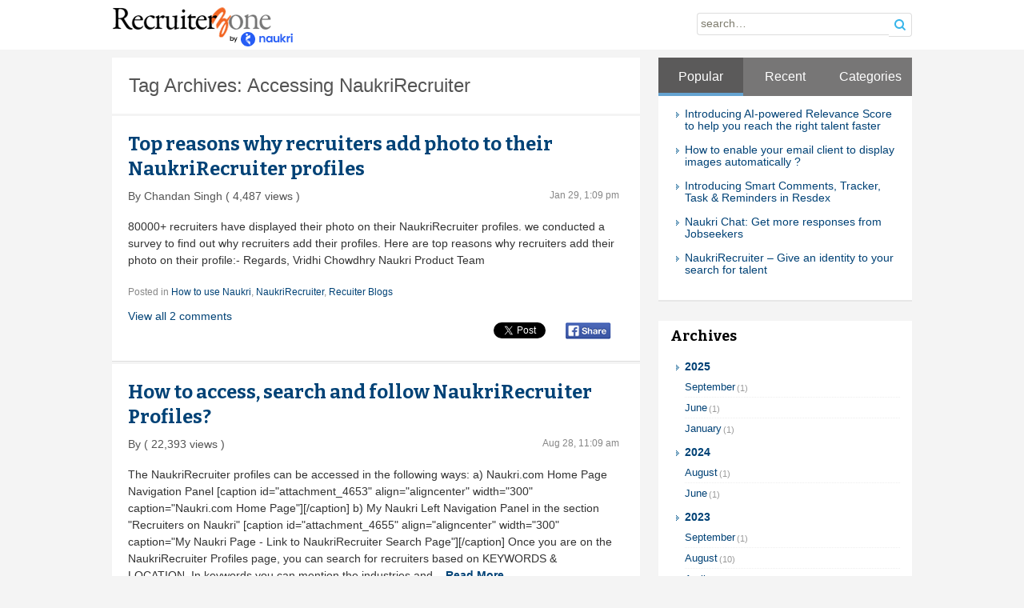

--- FILE ---
content_type: text/html; charset=UTF-8
request_url: https://recruiterzone.naukri.com/tag/accessing-naukrirecruiter/
body_size: 8902
content:
<!DOCTYPE html>
<!--[if IE 7]>
<html class="ie ie7" lang="en-US">
<![endif]-->
<!--[if IE 8]>
<html class="ie ie8" lang="en-US">
<![endif]-->
<!--[if !(IE 7) | !(IE 8)  ]><!-->
<html xmlns="http://www.w3.org/1999/xhtml">
<!--<![endif]-->
<head>
	<meta http-equiv="Content-Type" content="text/html; charset=utf-8" />
	<meta name="viewport" content="width=device-width">
	<meta name="google-site-verification" content="n1GpTElvvg-iKCHr_5sVtojgBCSTiw3PUf9MG_YGZXI" />
	<title>Accessing NaukriRecruiter | Recruiter Zone</title>
	<link rel="profile" href="http://gmpg.org/xfn/11">
	<link rel="pingback" href="https://recruiterzone.naukri.com/xmlrpc.php">
    <link rel="stylesheet" type="text/css" media="all" href="https://recruiterzone.naukri.com/wp-content/themes/recruiterzone/css/gridSet-min-v1.3.css">
	<!--[if lt IE 9]>
	<script src="https://recruiterzone.naukri.com/wp-content/themes/recruiterzone/js/html5.js"></script>
	<![endif]-->
<!-- Global site tag (gtag.js) - Google Analytics -->
<!-- Google tag (gtag.js) --> <script async src="https://www.googletagmanager.com/gtag/js?id=G-F01VRRM5X6"></script> <script>   window.dataLayer = window.dataLayer || [];   function gtag(){dataLayer.push(arguments);}   gtag('js', new Date());   gtag('config', 'G-F01VRRM5X6'); </script> 	
<meta name='robots' content='max-image-preview:large' />
	<style>img:is([sizes="auto" i], [sizes^="auto," i]) { contain-intrinsic-size: 3000px 1500px }</style>
	<link rel='dns-prefetch' href='//www.google.com' />
<link rel='dns-prefetch' href='//fonts.googleapis.com' />
<link rel="alternate" type="application/rss+xml" title="Recruiter Zone &raquo; Feed" href="https://recruiterzone.naukri.com/feed/" />
<link rel="alternate" type="application/rss+xml" title="Recruiter Zone &raquo; Comments Feed" href="https://recruiterzone.naukri.com/comments/feed/" />
<script type="text/javascript">
/* <![CDATA[ */
window._wpemojiSettings = {"baseUrl":"https:\/\/s.w.org\/images\/core\/emoji\/16.0.1\/72x72\/","ext":".png","svgUrl":"https:\/\/s.w.org\/images\/core\/emoji\/16.0.1\/svg\/","svgExt":".svg","source":{"concatemoji":"https:\/\/recruiterzone.naukri.com\/wp-includes\/js\/wp-emoji-release.min.js"}};
/*! This file is auto-generated */
!function(s,n){var o,i,e;function c(e){try{var t={supportTests:e,timestamp:(new Date).valueOf()};sessionStorage.setItem(o,JSON.stringify(t))}catch(e){}}function p(e,t,n){e.clearRect(0,0,e.canvas.width,e.canvas.height),e.fillText(t,0,0);var t=new Uint32Array(e.getImageData(0,0,e.canvas.width,e.canvas.height).data),a=(e.clearRect(0,0,e.canvas.width,e.canvas.height),e.fillText(n,0,0),new Uint32Array(e.getImageData(0,0,e.canvas.width,e.canvas.height).data));return t.every(function(e,t){return e===a[t]})}function u(e,t){e.clearRect(0,0,e.canvas.width,e.canvas.height),e.fillText(t,0,0);for(var n=e.getImageData(16,16,1,1),a=0;a<n.data.length;a++)if(0!==n.data[a])return!1;return!0}function f(e,t,n,a){switch(t){case"flag":return n(e,"\ud83c\udff3\ufe0f\u200d\u26a7\ufe0f","\ud83c\udff3\ufe0f\u200b\u26a7\ufe0f")?!1:!n(e,"\ud83c\udde8\ud83c\uddf6","\ud83c\udde8\u200b\ud83c\uddf6")&&!n(e,"\ud83c\udff4\udb40\udc67\udb40\udc62\udb40\udc65\udb40\udc6e\udb40\udc67\udb40\udc7f","\ud83c\udff4\u200b\udb40\udc67\u200b\udb40\udc62\u200b\udb40\udc65\u200b\udb40\udc6e\u200b\udb40\udc67\u200b\udb40\udc7f");case"emoji":return!a(e,"\ud83e\udedf")}return!1}function g(e,t,n,a){var r="undefined"!=typeof WorkerGlobalScope&&self instanceof WorkerGlobalScope?new OffscreenCanvas(300,150):s.createElement("canvas"),o=r.getContext("2d",{willReadFrequently:!0}),i=(o.textBaseline="top",o.font="600 32px Arial",{});return e.forEach(function(e){i[e]=t(o,e,n,a)}),i}function t(e){var t=s.createElement("script");t.src=e,t.defer=!0,s.head.appendChild(t)}"undefined"!=typeof Promise&&(o="wpEmojiSettingsSupports",i=["flag","emoji"],n.supports={everything:!0,everythingExceptFlag:!0},e=new Promise(function(e){s.addEventListener("DOMContentLoaded",e,{once:!0})}),new Promise(function(t){var n=function(){try{var e=JSON.parse(sessionStorage.getItem(o));if("object"==typeof e&&"number"==typeof e.timestamp&&(new Date).valueOf()<e.timestamp+604800&&"object"==typeof e.supportTests)return e.supportTests}catch(e){}return null}();if(!n){if("undefined"!=typeof Worker&&"undefined"!=typeof OffscreenCanvas&&"undefined"!=typeof URL&&URL.createObjectURL&&"undefined"!=typeof Blob)try{var e="postMessage("+g.toString()+"("+[JSON.stringify(i),f.toString(),p.toString(),u.toString()].join(",")+"));",a=new Blob([e],{type:"text/javascript"}),r=new Worker(URL.createObjectURL(a),{name:"wpTestEmojiSupports"});return void(r.onmessage=function(e){c(n=e.data),r.terminate(),t(n)})}catch(e){}c(n=g(i,f,p,u))}t(n)}).then(function(e){for(var t in e)n.supports[t]=e[t],n.supports.everything=n.supports.everything&&n.supports[t],"flag"!==t&&(n.supports.everythingExceptFlag=n.supports.everythingExceptFlag&&n.supports[t]);n.supports.everythingExceptFlag=n.supports.everythingExceptFlag&&!n.supports.flag,n.DOMReady=!1,n.readyCallback=function(){n.DOMReady=!0}}).then(function(){return e}).then(function(){var e;n.supports.everything||(n.readyCallback(),(e=n.source||{}).concatemoji?t(e.concatemoji):e.wpemoji&&e.twemoji&&(t(e.twemoji),t(e.wpemoji)))}))}((window,document),window._wpemojiSettings);
/* ]]> */
</script>
		
	<style id='wp-emoji-styles-inline-css' type='text/css'>

	img.wp-smiley, img.emoji {
		display: inline !important;
		border: none !important;
		box-shadow: none !important;
		height: 1em !important;
		width: 1em !important;
		margin: 0 0.07em !important;
		vertical-align: -0.1em !important;
		background: none !important;
		padding: 0 !important;
	}
</style>
<link rel='stylesheet' id='wp-block-library-css' href='https://recruiterzone.naukri.com/wp-includes/css/dist/block-library/style.min.css' type='text/css' media='all' />
<style id='classic-theme-styles-inline-css' type='text/css'>
/*! This file is auto-generated */
.wp-block-button__link{color:#fff;background-color:#32373c;border-radius:9999px;box-shadow:none;text-decoration:none;padding:calc(.667em + 2px) calc(1.333em + 2px);font-size:1.125em}.wp-block-file__button{background:#32373c;color:#fff;text-decoration:none}
</style>
<style id='global-styles-inline-css' type='text/css'>
:root{--wp--preset--aspect-ratio--square: 1;--wp--preset--aspect-ratio--4-3: 4/3;--wp--preset--aspect-ratio--3-4: 3/4;--wp--preset--aspect-ratio--3-2: 3/2;--wp--preset--aspect-ratio--2-3: 2/3;--wp--preset--aspect-ratio--16-9: 16/9;--wp--preset--aspect-ratio--9-16: 9/16;--wp--preset--color--black: #000000;--wp--preset--color--cyan-bluish-gray: #abb8c3;--wp--preset--color--white: #ffffff;--wp--preset--color--pale-pink: #f78da7;--wp--preset--color--vivid-red: #cf2e2e;--wp--preset--color--luminous-vivid-orange: #ff6900;--wp--preset--color--luminous-vivid-amber: #fcb900;--wp--preset--color--light-green-cyan: #7bdcb5;--wp--preset--color--vivid-green-cyan: #00d084;--wp--preset--color--pale-cyan-blue: #8ed1fc;--wp--preset--color--vivid-cyan-blue: #0693e3;--wp--preset--color--vivid-purple: #9b51e0;--wp--preset--gradient--vivid-cyan-blue-to-vivid-purple: linear-gradient(135deg,rgba(6,147,227,1) 0%,rgb(155,81,224) 100%);--wp--preset--gradient--light-green-cyan-to-vivid-green-cyan: linear-gradient(135deg,rgb(122,220,180) 0%,rgb(0,208,130) 100%);--wp--preset--gradient--luminous-vivid-amber-to-luminous-vivid-orange: linear-gradient(135deg,rgba(252,185,0,1) 0%,rgba(255,105,0,1) 100%);--wp--preset--gradient--luminous-vivid-orange-to-vivid-red: linear-gradient(135deg,rgba(255,105,0,1) 0%,rgb(207,46,46) 100%);--wp--preset--gradient--very-light-gray-to-cyan-bluish-gray: linear-gradient(135deg,rgb(238,238,238) 0%,rgb(169,184,195) 100%);--wp--preset--gradient--cool-to-warm-spectrum: linear-gradient(135deg,rgb(74,234,220) 0%,rgb(151,120,209) 20%,rgb(207,42,186) 40%,rgb(238,44,130) 60%,rgb(251,105,98) 80%,rgb(254,248,76) 100%);--wp--preset--gradient--blush-light-purple: linear-gradient(135deg,rgb(255,206,236) 0%,rgb(152,150,240) 100%);--wp--preset--gradient--blush-bordeaux: linear-gradient(135deg,rgb(254,205,165) 0%,rgb(254,45,45) 50%,rgb(107,0,62) 100%);--wp--preset--gradient--luminous-dusk: linear-gradient(135deg,rgb(255,203,112) 0%,rgb(199,81,192) 50%,rgb(65,88,208) 100%);--wp--preset--gradient--pale-ocean: linear-gradient(135deg,rgb(255,245,203) 0%,rgb(182,227,212) 50%,rgb(51,167,181) 100%);--wp--preset--gradient--electric-grass: linear-gradient(135deg,rgb(202,248,128) 0%,rgb(113,206,126) 100%);--wp--preset--gradient--midnight: linear-gradient(135deg,rgb(2,3,129) 0%,rgb(40,116,252) 100%);--wp--preset--font-size--small: 13px;--wp--preset--font-size--medium: 20px;--wp--preset--font-size--large: 36px;--wp--preset--font-size--x-large: 42px;--wp--preset--spacing--20: 0.44rem;--wp--preset--spacing--30: 0.67rem;--wp--preset--spacing--40: 1rem;--wp--preset--spacing--50: 1.5rem;--wp--preset--spacing--60: 2.25rem;--wp--preset--spacing--70: 3.38rem;--wp--preset--spacing--80: 5.06rem;--wp--preset--shadow--natural: 6px 6px 9px rgba(0, 0, 0, 0.2);--wp--preset--shadow--deep: 12px 12px 50px rgba(0, 0, 0, 0.4);--wp--preset--shadow--sharp: 6px 6px 0px rgba(0, 0, 0, 0.2);--wp--preset--shadow--outlined: 6px 6px 0px -3px rgba(255, 255, 255, 1), 6px 6px rgba(0, 0, 0, 1);--wp--preset--shadow--crisp: 6px 6px 0px rgba(0, 0, 0, 1);}:where(.is-layout-flex){gap: 0.5em;}:where(.is-layout-grid){gap: 0.5em;}body .is-layout-flex{display: flex;}.is-layout-flex{flex-wrap: wrap;align-items: center;}.is-layout-flex > :is(*, div){margin: 0;}body .is-layout-grid{display: grid;}.is-layout-grid > :is(*, div){margin: 0;}:where(.wp-block-columns.is-layout-flex){gap: 2em;}:where(.wp-block-columns.is-layout-grid){gap: 2em;}:where(.wp-block-post-template.is-layout-flex){gap: 1.25em;}:where(.wp-block-post-template.is-layout-grid){gap: 1.25em;}.has-black-color{color: var(--wp--preset--color--black) !important;}.has-cyan-bluish-gray-color{color: var(--wp--preset--color--cyan-bluish-gray) !important;}.has-white-color{color: var(--wp--preset--color--white) !important;}.has-pale-pink-color{color: var(--wp--preset--color--pale-pink) !important;}.has-vivid-red-color{color: var(--wp--preset--color--vivid-red) !important;}.has-luminous-vivid-orange-color{color: var(--wp--preset--color--luminous-vivid-orange) !important;}.has-luminous-vivid-amber-color{color: var(--wp--preset--color--luminous-vivid-amber) !important;}.has-light-green-cyan-color{color: var(--wp--preset--color--light-green-cyan) !important;}.has-vivid-green-cyan-color{color: var(--wp--preset--color--vivid-green-cyan) !important;}.has-pale-cyan-blue-color{color: var(--wp--preset--color--pale-cyan-blue) !important;}.has-vivid-cyan-blue-color{color: var(--wp--preset--color--vivid-cyan-blue) !important;}.has-vivid-purple-color{color: var(--wp--preset--color--vivid-purple) !important;}.has-black-background-color{background-color: var(--wp--preset--color--black) !important;}.has-cyan-bluish-gray-background-color{background-color: var(--wp--preset--color--cyan-bluish-gray) !important;}.has-white-background-color{background-color: var(--wp--preset--color--white) !important;}.has-pale-pink-background-color{background-color: var(--wp--preset--color--pale-pink) !important;}.has-vivid-red-background-color{background-color: var(--wp--preset--color--vivid-red) !important;}.has-luminous-vivid-orange-background-color{background-color: var(--wp--preset--color--luminous-vivid-orange) !important;}.has-luminous-vivid-amber-background-color{background-color: var(--wp--preset--color--luminous-vivid-amber) !important;}.has-light-green-cyan-background-color{background-color: var(--wp--preset--color--light-green-cyan) !important;}.has-vivid-green-cyan-background-color{background-color: var(--wp--preset--color--vivid-green-cyan) !important;}.has-pale-cyan-blue-background-color{background-color: var(--wp--preset--color--pale-cyan-blue) !important;}.has-vivid-cyan-blue-background-color{background-color: var(--wp--preset--color--vivid-cyan-blue) !important;}.has-vivid-purple-background-color{background-color: var(--wp--preset--color--vivid-purple) !important;}.has-black-border-color{border-color: var(--wp--preset--color--black) !important;}.has-cyan-bluish-gray-border-color{border-color: var(--wp--preset--color--cyan-bluish-gray) !important;}.has-white-border-color{border-color: var(--wp--preset--color--white) !important;}.has-pale-pink-border-color{border-color: var(--wp--preset--color--pale-pink) !important;}.has-vivid-red-border-color{border-color: var(--wp--preset--color--vivid-red) !important;}.has-luminous-vivid-orange-border-color{border-color: var(--wp--preset--color--luminous-vivid-orange) !important;}.has-luminous-vivid-amber-border-color{border-color: var(--wp--preset--color--luminous-vivid-amber) !important;}.has-light-green-cyan-border-color{border-color: var(--wp--preset--color--light-green-cyan) !important;}.has-vivid-green-cyan-border-color{border-color: var(--wp--preset--color--vivid-green-cyan) !important;}.has-pale-cyan-blue-border-color{border-color: var(--wp--preset--color--pale-cyan-blue) !important;}.has-vivid-cyan-blue-border-color{border-color: var(--wp--preset--color--vivid-cyan-blue) !important;}.has-vivid-purple-border-color{border-color: var(--wp--preset--color--vivid-purple) !important;}.has-vivid-cyan-blue-to-vivid-purple-gradient-background{background: var(--wp--preset--gradient--vivid-cyan-blue-to-vivid-purple) !important;}.has-light-green-cyan-to-vivid-green-cyan-gradient-background{background: var(--wp--preset--gradient--light-green-cyan-to-vivid-green-cyan) !important;}.has-luminous-vivid-amber-to-luminous-vivid-orange-gradient-background{background: var(--wp--preset--gradient--luminous-vivid-amber-to-luminous-vivid-orange) !important;}.has-luminous-vivid-orange-to-vivid-red-gradient-background{background: var(--wp--preset--gradient--luminous-vivid-orange-to-vivid-red) !important;}.has-very-light-gray-to-cyan-bluish-gray-gradient-background{background: var(--wp--preset--gradient--very-light-gray-to-cyan-bluish-gray) !important;}.has-cool-to-warm-spectrum-gradient-background{background: var(--wp--preset--gradient--cool-to-warm-spectrum) !important;}.has-blush-light-purple-gradient-background{background: var(--wp--preset--gradient--blush-light-purple) !important;}.has-blush-bordeaux-gradient-background{background: var(--wp--preset--gradient--blush-bordeaux) !important;}.has-luminous-dusk-gradient-background{background: var(--wp--preset--gradient--luminous-dusk) !important;}.has-pale-ocean-gradient-background{background: var(--wp--preset--gradient--pale-ocean) !important;}.has-electric-grass-gradient-background{background: var(--wp--preset--gradient--electric-grass) !important;}.has-midnight-gradient-background{background: var(--wp--preset--gradient--midnight) !important;}.has-small-font-size{font-size: var(--wp--preset--font-size--small) !important;}.has-medium-font-size{font-size: var(--wp--preset--font-size--medium) !important;}.has-large-font-size{font-size: var(--wp--preset--font-size--large) !important;}.has-x-large-font-size{font-size: var(--wp--preset--font-size--x-large) !important;}
:where(.wp-block-post-template.is-layout-flex){gap: 1.25em;}:where(.wp-block-post-template.is-layout-grid){gap: 1.25em;}
:where(.wp-block-columns.is-layout-flex){gap: 2em;}:where(.wp-block-columns.is-layout-grid){gap: 2em;}
:root :where(.wp-block-pullquote){font-size: 1.5em;line-height: 1.6;}
</style>
<link rel='stylesheet' id='sb-styles-css' href='https://recruiterzone.naukri.com/wp-content/plugins/sb-popular-posts-tabbed-widget/includes/css/style.css' type='text/css' media='all' />
<link rel='stylesheet' id='naukriBlog-fonts-css' href='//fonts.googleapis.com/css?family=Source+Sans+Pro%3A300%2C400%2C700%2C300italic%2C400italic%2C700italic%7CBitter%3A400%2C700&#038;subset=latin%2Clatin-ext' type='text/css' media='all' />
<link rel='stylesheet' id='genericons-css' href='https://recruiterzone.naukri.com/wp-content/themes/recruiterzone/fonts/genericons.css' type='text/css' media='all' />
<link rel='stylesheet' id='naukriBlog-style-css' href='https://recruiterzone.naukri.com/wp-content/themes/recruiterzone/style.css' type='text/css' media='all' />
<!--[if lt IE 9]>
<link rel='stylesheet' id='naukriBlog-ie-css' href='https://recruiterzone.naukri.com/wp-content/themes/recruiterzone/css/ie.css' type='text/css' media='all' />
<![endif]-->
<link rel='stylesheet' id='post-ratings-raty-css' href='https://recruiterzone.naukri.com/wp-content/plugins/post-ratings/assets/jquery.raty.css' type='text/css' media='all' />
<link rel='stylesheet' id='wp-paginate-css' href='https://recruiterzone.naukri.com/wp-content/plugins/wp-paginate/css/wp-paginate.css' type='text/css' media='screen' />
<script type="text/javascript" src="https://recruiterzone.naukri.com/wp-includes/js/jquery/jquery.min.js" id="jquery-core-js"></script>
<link rel="https://api.w.org/" href="https://recruiterzone.naukri.com/wp-json/" /><link rel="alternate" title="JSON" type="application/json" href="https://recruiterzone.naukri.com/wp-json/wp/v2/tags/39" /><script>document.createElement( "picture" );if(!window.HTMLPictureElement && document.addEventListener) {window.addEventListener("DOMContentLoaded", function() {var s = document.createElement("script");s.src = "https://recruiterzone.naukri.com/wp-content/plugins/webp-express/js/picturefill.min.js";document.body.appendChild(s);});}</script>	<style type="text/css" id="naukriBlog-header-css">
			.site-header {
			background: url(https://recruiterzone.naukri.com/wp-content/uploads/sites/3/2014/01/cropped-cropped-naukri-products51.png) no-repeat scroll top;
			background-size: 1350px auto;
		}
		</style>
	</head>

<body class="archive tag tag-accessing-naukrirecruiter tag-39 wp-theme-recruiterzone">
	<div id="page" class="hfeed site">
        <div class="head">
        <div class="wrap">
           <a href="https://recruiterzone.naukri.com/"><img class="fl" src="https://recruiterzone.naukri.com/wp-content/themes/recruiterzone/images/logo.png" title="Recruiter Blog"></a>
           		   <form method="get" class="search-form" action="https://recruiterzone.naukri.com/">
      <input class="search-field" type="text" name="s" value="" placeholder="search&hellip;" maxlength="50" required="required" />
      <button class="search-submit" type="submit"><span class="ico-search"></span></button>
</form>	   	  
          </div>
        </div>

  <div class="mt10"></div>
 <div class="wrap main" role="main">
	<div id="primary" class="left">

					<span class="heading f24">Tag Archives: Accessing NaukriRecruiter</span>

				
										<div id="post-7759" class="blog-container">
				<h2 class="title">
			<a href="https://recruiterzone.naukri.com/top-reasons-why-recruiters-add-photo-to-their-naukrirecruiter-profiles/" rel="bookmark">Top reasons why recruiters add photo to their NaukriRecruiter profiles</a>
		</h2>
        
        <div class="entry-meta">
			<span class="from">By Chandan Singh ( 4,487 views )</span>  			<span class="date">Jan 29, 1:09 pm</span>
		</div><!-- .entry-meta -->
		
		

		<div class="entry-content">
 		        		80000+ recruiters have displayed their photo on their NaukriRecruiter profiles. we conducted a survey to find out why recruiters add their profiles.
Here are top reasons why recruiters add their photo on their profile:-


Regards,
Vridhi Chowdhry
Naukri Product Team 		                  
	</div><!-- .entry-content -->
	    
	
  <footer class="entry-meta">
	<div class="category">Posted in <a href="https://recruiterzone.naukri.com/category/naukricom/" rel="category tag">How to use Naukri</a>, <a href="https://recruiterzone.naukri.com/category/naukrirecruiter-2/" rel="category tag">NaukriRecruiter</a>, <a href="https://recruiterzone.naukri.com/category/recuiter-blogs/" rel="category tag">Recuiter Blogs</a></div>
	<div class="cls">
				<div class="comments-link">
				<a href="https://recruiterzone.naukri.com/top-reasons-why-recruiters-add-photo-to-their-naukrirecruiter-profiles/#comments">View all 2 comments</a>			</div><!-- .comments-link -->

	<div class="fr"> 
            <div id='custom-tweet-button' class="fl ml5" style="display:block; padding:0 5px 0 0">
                            <iframe scrolling="no" frameborder="0" style="width:80px; height:22px;" src="https://platform.twitter.com/widgets/tweet_button.html?url=https://recruiterzone.naukri.com/top-reasons-why-recruiters-add-photo-to-their-naukrirecruiter-profiles/&amp;text=Top reasons why recruiters add photo to their NaukriRecruiter profiles&amp;via=naukri" allowtransparency="true"></iframe>
            </div>
            <div class="fl" style="display:block; padding:0 5px 0 0">
                  <script src='https://platform.linkedin.com/in.js' type='text/javascript'></script>
                  <script type='IN/Share' data-url="https://recruiterzone.naukri.com/top-reasons-why-recruiters-add-photo-to-their-naukrirecruiter-profiles/" data-counter='right'></script>
            </div>
                       
            <div class="fl" style="display:block; padding:0 5px;">
                  <a onclick="window.open('https://www.facebook.com/sharer.php?'+'u='+encodeURIComponent('https://recruiterzone.naukri.com/top-reasons-why-recruiters-add-photo-to-their-naukrirecruiter-profiles/')+'&amp;t='+encodeURIComponent('Top reasons why recruiters add photo to their NaukriRecruiter profiles'), 'fshare', 'scrollbars=1,width=700,height=270');return false;" href="#" title="Share this on Facebook" type="button" name="jdfbshare"><img src="https://recruiterzone.naukri.com/wp-content/themes/recruiterzone/images/fb-icon.png"/></a>
            </div>
	</div>
</div>   
            
				
	</footer><!-- .entry-meta -->
    
    
    
    
    
    
</div><!-- #post -->
							<div id="post-4651" class="blog-container">
				<h2 class="title">
			<a href="https://recruiterzone.naukri.com/how-to-access-search-and-follow-naukrirecruiter-profiles/" rel="bookmark">How to access, search and follow NaukriRecruiter Profiles?</a>
		</h2>
        
        <div class="entry-meta">
			<span class="from">By  ( 22,393 views )</span>  			<span class="date">Aug 28, 11:09 am</span>
		</div><!-- .entry-meta -->
		
		

		<div class="entry-content">
 		        		The NaukriRecruiter profiles can be accessed in the following ways:

a) Naukri.com Home Page Navigation Panel

[caption id="attachment_4653" align="aligncenter" width="300" caption="Naukri.com Home Page"][/caption]

b) My Naukri Left Navigation Panel in the section "Recruiters on Naukri" 

[caption id="attachment_4655" align="aligncenter" width="300" caption="My Naukri Page - Link to NaukriRecruiter Search Page"][/caption]

Once you are on the NaukriRecruiter Profiles page, you can search for recruiters based on KEYWORDS &amp; LOCATION. In keywords you can mention the industries and... <a href="https://recruiterzone.naukri.com/how-to-access-search-and-follow-naukrirecruiter-profiles/"><span class="moreBtn">Read&nbsp;More</span></a>		                  
	</div><!-- .entry-content -->
	    
	
  <footer class="entry-meta">
	<div class="category">Posted in <a href="https://recruiterzone.naukri.com/category/naukricom/" rel="category tag">How to use Naukri</a></div>
	<div class="cls">
				<div class="comments-link">
				<a href="https://recruiterzone.naukri.com/how-to-access-search-and-follow-naukrirecruiter-profiles/#respond"><span class="leave-reply">Leave a comment</span></a>			</div><!-- .comments-link -->

	<div class="fr"> 
            <div id='custom-tweet-button' class="fl ml5" style="display:block; padding:0 5px 0 0">
                            <iframe scrolling="no" frameborder="0" style="width:80px; height:22px;" src="https://platform.twitter.com/widgets/tweet_button.html?url=https://recruiterzone.naukri.com/how-to-access-search-and-follow-naukrirecruiter-profiles/&amp;text=How to access, search and follow NaukriRecruiter Profiles?&amp;via=naukri" allowtransparency="true"></iframe>
            </div>
            <div class="fl" style="display:block; padding:0 5px 0 0">
                  <script src='https://platform.linkedin.com/in.js' type='text/javascript'></script>
                  <script type='IN/Share' data-url="https://recruiterzone.naukri.com/how-to-access-search-and-follow-naukrirecruiter-profiles/" data-counter='right'></script>
            </div>
                       
            <div class="fl" style="display:block; padding:0 5px;">
                  <a onclick="window.open('https://www.facebook.com/sharer.php?'+'u='+encodeURIComponent('https://recruiterzone.naukri.com/how-to-access-search-and-follow-naukrirecruiter-profiles/')+'&amp;t='+encodeURIComponent('How to access, search and follow NaukriRecruiter Profiles?'), 'fshare', 'scrollbars=1,width=700,height=270');return false;" href="#" title="Share this on Facebook" type="button" name="jdfbshare"><img src="https://recruiterzone.naukri.com/wp-content/themes/recruiterzone/images/fb-icon.png"/></a>
            </div>
	</div>
</div>   
            
				
	</footer><!-- .entry-meta -->
    
    
    
    
    
    
</div><!-- #post -->
			
			
		
	</div><!-- #primary -->
			<div id="secondary" class="sidebar-container" role="complementary">
		<div class="widget-area">
			
			  <div class="sidelist">				  
				  <div class="sb_tabbed">
				  	<!-- The tabs -->
				  	<ul class="sb_tabs">
				  		<li class="t1"><a class="t1 tab" title="Tab 1">Popular</a></li>
				  		<li class="t2"><a class="t2 tab" title="Tab 2">Recent</a></li>
				  		<li class="t3"><a class="t3 tab" title="Tab 3">Categories</a></li>
				  	</ul>
				  
				  	<!-- tab 1 -->
				  	<div class="tab-content t1">

				  	<ul>
				  						 
					 <li>

					 	<a href="https://recruiterzone.naukri.com/identify-relevant-applies-with-great-ease/" title="Introducing AI-powered Relevance Score to help you reach the right talent faster">
						 							 	Introducing AI-powered Relevance Score to help you reach the right talent faster					 
						 </a>
						 
						 					 
					 </li>
				  	
				  						 
					 <li>

					 	<a href="https://recruiterzone.naukri.com/how-to-enable-your-email-client-to-display-images-automatically/" title="How to enable your email client to display images automatically ?">
						 							 	How to enable your email client to display images automatically ?					 
						 </a>
						 
						 					 
					 </li>
				  	
				  						 
					 <li>

					 	<a href="https://recruiterzone.naukri.com/smart-comments-tracker-tasks-reminders-in-resdex/" title="Introducing Smart Comments, Tracker, Task &amp; Reminders in Resdex">
						 							 	Introducing Smart Comments, Tracker, Task &amp; Reminders in Resdex					 
						 </a>
						 
						 					 
					 </li>
				  	
				  						 
					 <li>

					 	<a href="https://recruiterzone.naukri.com/get-more-responses-from-jobseekers-with-the-all-new-chat-feature-in-resdex/" title="Naukri Chat: Get more responses from Jobseekers">
						 							 	Naukri Chat: Get more responses from Jobseekers					 
						 </a>
						 
						 					 
					 </li>
				  	
				  						 
					 <li>

					 	<a href="https://recruiterzone.naukri.com/naukrirecruiter-personalize-your-search-for-talent/" title="NaukriRecruiter &#8211; Give an identity to your search for talent">
						 							 	NaukriRecruiter &#8211; Give an identity to your search for talent					 
						 </a>
						 
						 					 
					 </li>
				  	
				  					  	</ul>
				  	
				  	</div>
				  
				  	<!-- tab 2 -->
				  	<div class="tab-content t2">
				  	
				  	<ul>
				  						 
					 <li>
					 
					 	<a href="https://recruiterzone.naukri.com/introducing-multi-factor-authentication/" title="Introducing Multi Factor Authentication">
					 	
					 							 
						 	Introducing Multi Factor Authentication					 
						 </a>
						 
						  					 
					 </li>
				  	
				  						 
					 <li>
					 
					 	<a href="https://recruiterzone.naukri.com/now-enjoy-a-personal-workspace-with-your-own-naukri-account/" title="Now enjoy a personal workspace with your own Naukri account">
					 	
					 							 
						 	Now enjoy a personal workspace with your own Naukri account					 
						 </a>
						 
						  					 
					 </li>
				  	
				  						 
					 <li>
					 
					 	<a href="https://recruiterzone.naukri.com/introducing-naukri-talent-cloud-one-stop-solution-talent-decoded/" title="Introducing Naukri Talent Cloud: One-Stop Solution. Talent Decoded.">
					 	
					 							 
						 	Introducing Naukri Talent Cloud: One-Stop Solution. Talent Decoded.					 
						 </a>
						 
						  					 
					 </li>
				  	
				  						 
					 <li>
					 
					 	<a href="https://recruiterzone.naukri.com/naukri-launcher-your-new-way-to-log-in-to-naukri/" title="Naukri Launcher: Your New Way to Log in to Naukri">
					 	
					 							 
						 	Naukri Launcher: Your New Way to Log in to Naukri					 
						 </a>
						 
						  					 
					 </li>
				  	
				  						 
					 <li>
					 
					 	<a href="https://recruiterzone.naukri.com/coming-soon-nvite-an-optimized-and-efficient-way-to-reach-candidates-on-naukri/" title="NVite – An optimized and efficient way to reach candidates on Naukri ">
					 	
					 							 
						 	NVite – An optimized and efficient way to reach candidates on Naukri 					 
						 </a>
						 
						  					 
					 </li>
				  	
				  					  	</ul>
				  	
				  	</div>
				  
				  	<!-- tab 3 -->
				  	<div class="tab-content t3">
				  	
				  		<ul>
		    			<li><a href="https://recruiterzone.naukri.com/category/career-site-manager/" title="View all posts in Career Site Manager" >Career Site Manager</a></li><li><a href="https://recruiterzone.naukri.com/category/naukri-careernavigator/career-tool/" title="View all posts in Career Tool" >Career Tool</a></li><li><a href="https://recruiterzone.naukri.com/category/eapps/" title="View all posts in eApps - Response Manager" >eApps - Response Manager</a></li><li><a href="https://recruiterzone.naukri.com/category/naukricom/" title="View all posts in How to use Naukri" >How to use Naukri</a></li><li><a href="https://recruiterzone.naukri.com/category/job-posting/" title="View all posts in Job Posting" >Job Posting</a></li>	
		    			</ul>
				  	</div>
				  
				  </div><!-- tabbed -->

			  </div>		<div class="sidelist"><h3 class="widget-title">Archives</h3>			<div class="execphpwidget"><ul class="archivList">
<li class="acc_main">
  <p class="archive-year acc_trigger"><a href="javascript:void(0)"><em></em>
  2025</a></p>
  <div class="acc_container"> <a href="https://recruiterzone.naukri.com/?m=202509"><span class="archive-month">September<small>(1)</small></span></a> </div>
    <div class="acc_container"> <a href="https://recruiterzone.naukri.com/?m=202506"><span class="archive-month">June<small>(1)</small></span> </a> </div>
  <div class="acc_container"> <a href="https://recruiterzone.naukri.com/?m=202501"><span class="archive-month">January<small>(1)</small></span> </a> </div>
</li>
<li class="acc_main">
  <p class="archive-year acc_trigger"><a href="javascript:void(0)"><em></em>
  2024</a></p>
  <div class="acc_container"> <a href="https://recruiterzone.naukri.com/?m=202408"><span class="archive-month">August<small>(1)</small></span></a> </div>
    <div class="acc_container"> <a href="https://recruiterzone.naukri.com/?m=202406"><span class="archive-month">June<small>(1)</small></span> </a> </div>
</li>
<li class="acc_main">
  <p class="archive-year acc_trigger"><a href="javascript:void(0)"><em></em>
  2023</a></p>
  <div class="acc_container"> <a href="https://recruiterzone.naukri.com/?m=202309"><span class="archive-month">September<small>(1)</small></span></a> </div>
    <div class="acc_container"> <a href="https://recruiterzone.naukri.com/?m=202308"><span class="archive-month">August<small>(10)</small></span> </a> </div>
  <div class="acc_container"> <a href="https://recruiterzone.naukri.com/?m=202304"><span class="archive-month">April<small>(1)</small></span> </a> </div>
  <div class="acc_container"> <a href="https://recruiterzone.naukri.com/?m=202301"><span class="archive-month">January<small>(2)</small></span> </a> </div>
</li>
<li class="acc_main">
  <p class="archive-year acc_trigger"><a href="javascript:void(0)"><em></em>
  2022</a></p>
  <div class="acc_container"> <a href="https://recruiterzone.naukri.com/?m=202208"><span class="archive-month">August<small>(3)</small></span></a> </div>
    <div class="acc_container"> <a href="https://recruiterzone.naukri.com/?m=202205"><span class="archive-month">May<small>(1)</small></span> </a> </div>
  <div class="acc_container"> <a href="https://recruiterzone.naukri.com/?m=202202"><span class="archive-month">February<small>(1)</small></span> </a> </div>
</li>
<li class="acc_main">
  <p class="archive-year acc_trigger"><a href="javascript:void(0)"><em></em>
  2021</a></p>
  <div class="acc_container"> <a href="https://recruiterzone.naukri.com/?m=202112"><span class="archive-month">December<small>(1)</small></span></a> </div>
    <div class="acc_container"> <a href="https://recruiterzone.naukri.com/?m=202111"><span class="archive-month">November<small>(1)</small></span> </a> </div>
  <div class="acc_container"> <a href="https://recruiterzone.naukri.com/?m=202110"><span class="archive-month">October<small>(1)</small></span> </a> </div>
  <div class="acc_container"> <a href="https://recruiterzone.naukri.com/?m=202109"><span class="archive-month">September<small>(1)</small></span> </a> </div>
  <div class="acc_container"> <a href="https://recruiterzone.naukri.com/?m=202107"><span class="archive-month">July<small>(1)</small></span> </a> </div>
  <div class="acc_container"> <a href="https://recruiterzone.naukri.com/?m=202106"><span class="archive-month">June<small>(1)</small></span> </a> </div>
</ul></div>
		</div>		</div><!-- .widget-area -->
	</div><!-- #secondary -->
 </div><!-- #content -->
<div style="height:1px; clear:both;"></div>
		</div><!-- #main -->
        <div style="height:1px; clear:both;"></div>
	</div><!-- #page -->
    
    <footer id="colophon" class="site-footer" role="contentinfo">
			<div class="site-info">
				All rights reserved &copy; 2026 Info Edge India Ltd. 				
			</div><!-- .site-info -->
		</footer><!-- #colophon -->

	<script type="speculationrules">
{"prefetch":[{"source":"document","where":{"and":[{"href_matches":"\/*"},{"not":{"href_matches":["\/wp-*.php","\/wp-admin\/*","\/wp-content\/uploads\/sites\/3\/*","\/wp-content\/*","\/wp-content\/plugins\/*","\/wp-content\/themes\/recruiterzone\/*","\/*\\?(.+)"]}},{"not":{"selector_matches":"a[rel~=\"nofollow\"]"}},{"not":{"selector_matches":".no-prefetch, .no-prefetch a"}}]},"eagerness":"conservative"}]}
</script>
<script type="text/javascript" src="https://recruiterzone.naukri.com/wp-content/plugins/sb-popular-posts-tabbed-widget/includes/js/tabs.js" id="sb-tabs-js-js"></script>
<script type="text/javascript" id="google-invisible-recaptcha-js-before">
/* <![CDATA[ */
var renderInvisibleReCaptcha = function() {

    for (var i = 0; i < document.forms.length; ++i) {
        var form = document.forms[i];
        var holder = form.querySelector('.inv-recaptcha-holder');

        if (null === holder) continue;
		holder.innerHTML = '';

         (function(frm){
			var cf7SubmitElm = frm.querySelector('.wpcf7-submit');
            var holderId = grecaptcha.render(holder,{
                'sitekey': '6LfUPL4ZAAAAAHog5wY63ZIFFdZRKL4b78ENtWLh', 'size': 'invisible', 'badge' : 'bottomright',
                'callback' : function (recaptchaToken) {
					if((null !== cf7SubmitElm) && (typeof jQuery != 'undefined')){jQuery(frm).submit();grecaptcha.reset(holderId);return;}
					 HTMLFormElement.prototype.submit.call(frm);
                },
                'expired-callback' : function(){grecaptcha.reset(holderId);}
            });

			if(null !== cf7SubmitElm && (typeof jQuery != 'undefined') ){
				jQuery(cf7SubmitElm).off('click').on('click', function(clickEvt){
					clickEvt.preventDefault();
					grecaptcha.execute(holderId);
				});
			}
			else
			{
				frm.onsubmit = function (evt){evt.preventDefault();grecaptcha.execute(holderId);};
			}


        })(form);
    }
};
/* ]]> */
</script>
<script type="text/javascript" async defer src="https://www.google.com/recaptcha/api.js?onload=renderInvisibleReCaptcha&amp;render=explicit" id="google-invisible-recaptcha-js"></script>
<script type="text/javascript" src="https://recruiterzone.naukri.com/wp-includes/js/imagesloaded.min.js" id="imagesloaded-js"></script>
<script type="text/javascript" src="https://recruiterzone.naukri.com/wp-includes/js/masonry.min.js" id="masonry-js"></script>
<script type="text/javascript" src="https://recruiterzone.naukri.com/wp-includes/js/jquery/jquery.masonry.min.js" id="jquery-masonry-js"></script>
<script type="text/javascript" src="https://recruiterzone.naukri.com/wp-content/themes/recruiterzone/js/functions.js" id="naukriBlog-script-js"></script>
<script type="text/javascript" id="post-ratings-js-extra">
/* <![CDATA[ */
var post_ratings = {"ajaxURL":"https:\/\/recruiterzone.naukri.com\/wp-admin\/admin-ajax.php","nonce":"38129e30c4","path":"https:\/\/recruiterzone.naukri.com\/wp-content\/plugins\/post-ratings\/assets\/images\/","number":"5"};
/* ]]> */
</script>
<script type="text/javascript" src="https://recruiterzone.naukri.com/wp-content/plugins/post-ratings/js/post-ratings.js" id="post-ratings-js"></script>
<script type="text/javascript" src="https://recruiterzone.naukri.com/wp-content/plugins/post-ratings/assets/jquery.raty.js" id="post-ratings-raty-js"></script>
</body>
</html>